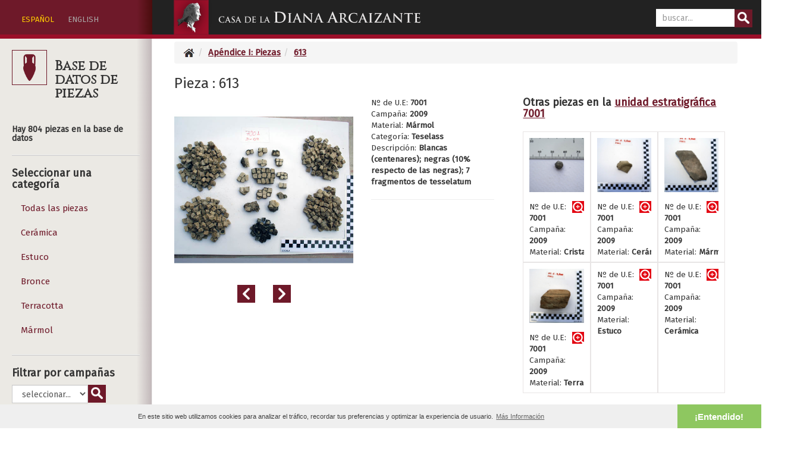

--- FILE ---
content_type: text/html; charset=UTF-8
request_url: https://dianaarcaizante.com/piezas/view/613/todas?page=3
body_size: 7354
content:
<!DOCTYPE html>
<html>
<head>
    <meta charset="utf-8"/>    <meta name="viewport" content="width=device-width, initial-scale=1.0">
    <title>
        Casa de la Diana Arcaizante en Pompeya:
        Piezas    </title>
    <link href="/favicon.ico" type="image/x-icon" rel="icon"/><link href="/favicon.ico" type="image/x-icon" rel="shortcut icon"/>
    
	<link rel="stylesheet" href="/css/bootstrap.min.css"/>
	<link rel="stylesheet" href="/css/style.css"/>
	
	<script src="/js/jquery-3.1.1.min.js"></script>
	<script src="/js/bootstrap.min.js"></script>

            <link rel="stylesheet" href="//cdnjs.cloudflare.com/ajax/libs/cookieconsent2/3.0.2/cookieconsent.min.css"/>    <script src="//cdnjs.cloudflare.com/ajax/libs/cookieconsent2/3.0.2/cookieconsent.min.js"></script>    </head>
<body>
    
<nav class="navbar navbar-inverse navbar-fixed-top ">
      <div class="container-fluid">
      <div class="row">
      <!-- <div class="col-md-2 col-sm-12 col-xs-12 cabsidebar"> -->
      <div class="col-xs-12 col-sm-12 col-md-3 col-lg-2 cabsidebar hidden-xs hidden-sm">
      <div class="idiomas"><!-- ENG | <span>ESP</span> | ITA -->
          <ul>
          
          <li class="activo">
          <a href="/piezas/cambiar-idioma/es">ESPAÑOL</a>                    </li>

          <li>
          <a href="#" data-toggle="tooltip" data-placement="bottom" title="Coming soon">ENGLISH</a>
          </li>

          </ul>
      </div>
      </div>
      <!-- <div class="col-md-6 col-sm-6 col-xs-12"> -->
      <div class="col-xs-12 col-sm-6 col-md-6 col-lg-6">
        <div class="navbar-header">
          <!-- <div id="btnindice" class="visible-xs btn btn-info" data-toggle="collapse" data-target="#sidebar">ÍNDICE</div> -->
          <div id="btnindice" class="iconopeq indice visible-xs visible-sm"></div>
          <!-- <button type="button" class="navbar-toggle collapsed" data-toggle="collapse" data-target="#navbar" aria-expanded="false" aria-controls="navbar"> -->
            <span class="sr-only">Toggle navigation</span>
            <span class="icon-bar"></span>
            <span class="icon-bar"></span>
            <span class="icon-bar"></span>
          </button>

          
          <a href="/" class="navbar-brand logodiana"></a>        </div>
      </div>
      <!-- <div class="col-md-4 col-sm-6 col-xs-12"> -->
      <div class="col-xs-12 col-sm-6 col-md-3 col-lg-3">
        <div class="buscador"><form method="post" accept-charset="utf-8" role="form" action="/articles"><div style="display:none;"><input type="hidden" name="_method" value="POST"/></div><div class="form-group text required"><input type="text" name="q" class="form-control reg_mobile_input" oninvalid="setCustomValidity(&#039;Escribe al menos 4 caracteres&#039;)" oninput="setCustomValidity(&#039;&#039;)" pattern=".{0}|.{4,20}" placeholder="buscar..." maxlength="20" required="required" id="q"/></div><button type="submit" class="btnbuscar btn btn-default"></button></form></div>     
       <!--/.nav-collapse -->
        </div>
        </div>
      </div>
    </nav>
    <div class="container-fluid">

        <div class="row">
            <div id="sidebar" class="hidden-xs hidden-sm col-md-3 col-lg-2">
            
            
            
<div class="cabecdbimg">
    <div class="iconopeq bbddpiezas2 pad"></div>
    <h3>Base de datos de piezas</h3>
    </div>
<br>
<!-- <h5>Hay 804 piezas en la base de datos</h5> -->
<h5>Hay 804 piezas en la base de datos</h5>
<hr>
<h4>Seleccionar una categoría</h4>


<ul class="nav nav-sidebar">
                        <li class="active">
                <a href="/piezas/index/todas">Todas las piezas</a>            </li>
            
            
            <li class="">
                <a href="/piezas/index/ceramica">Cerámica</a>            </li>
            <li class="">
                <a href="/piezas/index/estuco">Estuco</a>            </li>
            <li class="">
                <a href="/piezas/index/bronce">Bronce</a>            </li>
            <li class="">
                <a href="/piezas/index/terracotta">Terracotta</a>            </li>
            <li class="">
                <a href="/piezas/index/marmol">Mármol</a>            </li>



            
          </ul>




<hr><h4>Filtrar por campañas</h4><form method="post" accept-charset="utf-8" role="form" action="/piezas/index/campanas"><div style="display:none;"><input type="hidden" name="_method" value="POST"/></div><div class="form-group select required"><select name="ano" required="required" id="ano" class="form-control"><option value="">seleccionar...</option><option value="2009">2009</option><option value="2010">2010</option><option value="2013">2013</option></select></div><button type="submit" class="btnbuscar btn btn-default"></button></form><hr><h4>Filtrar por unidad estratigráfica</h4><form method="get" accept-charset="utf-8" role="form" action="/piezas/index/unidades"><div class="form-group select required"><select name="unidad" required="required" id="unidad" class="form-control"><option value="">seleccionar...</option><option value="10001">10001</option><option value="10002">10002</option><option value="10003">10003</option><option value="10004">10004</option><option value="1002">1002</option><option value="1009">1009</option><option value="1101">1101</option><option value="1102">1102</option><option value="1103">1103</option><option value="12001">12001</option><option value="13000">13000</option><option value="13001">13001</option><option value="14001">14001</option><option value="14002">14002</option><option value="17001">17001</option><option value="18001">18001</option><option value="1801 B">1801 B</option><option value="1802 B">1802 B</option><option value="1803 B">1803 B</option><option value="1804 B">1804 B</option><option value="1805 B">1805 B</option><option value="1806 B">1806 B</option><option value="1808 B">1808 B</option><option value="1809 B">1809 B</option><option value="1810 B">1810 B</option><option value="1812 B">1812 B</option><option value="19001">19001</option><option value="19002">19002</option><option value="201">201</option><option value="3001">3001</option><option value="3003">3003</option><option value="3004">3004</option><option value="3005">3005</option><option value="3006">3006</option><option value="3501">3501</option><option value="3801 A">3801 A</option><option value="3801 B">3801 B</option><option value="3801 C">3801 C</option><option value="3801 D">3801 D</option><option value="5000">5000</option><option value="5000 VT">5000 VT</option><option value="5001">5001</option><option value="5003">5003</option><option value="7001">7001</option><option value="7003">7003</option><option value="7004">7004</option><option value="VF 2010">VF 2010</option></select></div><button type="submit" class="btnbuscar btn btn-default"></button></form><hr><h4>Buscar piezas</h4><div class="buscador2" style="float:left;padding-top: 0px;"><form method="post" accept-charset="utf-8" role="form" action="/piezas"><div style="display:none;"><input type="hidden" name="_method" value="POST"/></div><div class="form-group text required"><input type="text" name="q2" class="form-control reg_mobile_input" oninvalid="setCustomValidity(&#039;Escribe al menos 4 caracteres&#039;)" oninput="setCustomValidity(&#039;&#039;)" pattern=".{0}|.{4,20}" placeholder="buscar..." maxlength="20" required="required" id="q2"/></div><button type="submit" class="btnbuscar btn btn-default"></button></form></div><div class="clearfix"></div><hr><div class="clearfix"></div>
<div id="indicepiezas" class="iconopeq indice"></div>
<h3 class="icono">Índice</h3>

<div class="clearfix"></div>



<div id="contenedor1" class="contmenu off">


	<div id="navigation">
	
	
	<ul>
	<!-- <li id="capitulo0" class="capitulo "><a href="/version2/">PORTADA</a></li>
	<li id="linksectionintro" data-cap="0" class=""><a href="/version2/#introduccion">Introducción</a></li> -->
	<li id="capitulo0" class="capitulo">
	<div id="visto66" class="vistosec"></div>	<a href="/#introduccion"><span class="mini-texto">Introducción</span></a>
	</li>
	</ul>

	<ul><li id="capitulo1" data-cap="1" class="capitulo  "><div id="visto18" class="vistocap"></div><a href="/es/capitulo-1/1-Excavaciones-historicas-en-la-Maseria-de-Irace-en-el-siglo-XVIII/18"><span class="recuadrocapitulo">I</span>Excavaciones históricas en la Masería de Irace en el siglo XVIII</a></li><li id="linksection9" data-cap="1" class=""><div id="visto19" class="vistosec"></div><a href="/es/capitulo-1/9-Cartas-de-Carlos-III/19"><span class="mini-carta">Cartas de Carlos III</span></a></li><li id="linksection10" data-cap="1" class=""><div id="visto29" class="vistosec"></div><a href="/es/capitulo-1/10-Diarios-de-excavacion/29"><span class="mini-textoantiguo">Diarios de excavación</span></a></li><li id="linksection11" data-cap="1" class=""><div id="visto26" class="vistosec"></div><a href="/es/capitulo-1/11-Piezas-encontradas/26"><span class="mini-piezas">Piezas encontradas</span></a></li></ul><ul><li id="capitulo2" class="capitulo  "><div id="visto68" class="vistocap"></div><a href="/es/capitulo-2/13-La-insula-VII-6-durante-el-siglo-XIX/68"><span class="recuadrocapitulo">II</span>La insula VII.6 durante el siglo XIX</a></li><li id="linksection14" data-cap="2" class=""><div id="visto70" class="vistosec"></div><a href="/es/capitulo-2/14-Un-dibujo-de-Edmond-Chambert-de-la-Casa-del-Peristilo/70"><span class="mini-texto">Un dibujo de Edmond Chambert de la Casa del Peristilo</span></a></li></ul><ul><li id="capitulo3" class="capitulo  "><div id="visto15" class="vistocap"></div><a href="/es/capitulo-3/15-Excavaciones-de-Giuseppe-Spano-1910/15"><span class="recuadrocapitulo">III</span>Excavaciones de Giuseppe Spano 1910</a></li><li id="linksection16" data-cap="3" class=""><div id="visto12" class="vistosec"></div><a href="/es/capitulo-3/16-Fases-constructivas/12"><span class="mini-interactivo3d">Fases constructivas</span></a></li><li id="linksection17" data-cap="3" class=""><div id="visto50" class="vistosec"></div><a href="/es/capitulo-3/17-Subterraneos/50"><span class="mini-interactivo3d">Subterráneos</span></a></li><li id="linksection18" data-cap="3" class=""><div id="visto62" class="vistosec"></div><a href="/es/capitulo-3/18-Piezas-encontradas/62"><span class="mini-piezas">Piezas encontradas</span></a></li></ul><ul><li id="capitulo4" class="capitulo  "><div id="visto14" class="vistocap"></div><a href="/es/capitulo-4/23-Epigrafia-en-la-casa-y-su-localizacion/14"><span class="recuadrocapitulo">IV</span>Epigrafía en la casa y su localización</a></li><li id="linksection24" data-cap="4" class=""><div id="visto31" class="vistosec"></div><a href="/es/capitulo-4/24-Grafitos-en-la-Casa-de-la-Diana-Arcaizante/31"><span class="mini-interactivo3d">Grafitos en la Casa de la Diana Arcaizante</span></a></li><li id="linksection25" data-cap="4" class=""><div id="visto32" class="vistosec"></div><a href="/es/capitulo-4/25-Grafitos-en-la-Domus-VII-6-38/32"><span class="mini-interactivo3d">Grafitos en la Domus VII.6.38</span></a></li></ul><ul><li id="capitulo5" class="capitulo  "><div id="visto9" class="vistocap"></div><a href="/es/capitulo-5/26-Bombardeo-de-la-Insula-en-1943/9"><span class="recuadrocapitulo">V</span>Bombardeo de la Insula en 1943</a></li><li id="linksection27" data-cap="5" class=""><div id="visto10" class="vistosec"></div><a href="/es/capitulo-5/27-Operacion-Avalanche-1943/10"><span class="mini-texto">Operación Avalanche 1943</span></a></li><li id="linksection28" data-cap="5" class=""><div id="visto53" class="vistosec"></div><a href="/es/capitulo-5/28-Grafitos-en-las-bovedas-subterraneas/53"><span class="mini-epigrafia">Grafitos en las bóvedas subterráneas</span></a></li></ul><ul><li id="capitulo6" class="capitulo  "><div id="visto4" class="vistocap"></div><a href="/es/capitulo-6/29-Campanas-2007-2017/4"><span class="recuadrocapitulo">VI</span>Campañas 2007 - 2017</a></li><li id="linksection30" data-cap="6" class=""><div id="visto21" class="vistosec"></div><a href="/es/capitulo-6/30-Informes-de-excavacion-Campana-2009/21"><span class="mini-texto">Informes de excavación - Campaña 2009</span></a></li><li id="linksection31" data-cap="6" class=""><div id="visto65" class="vistosec"></div><a href="/es/capitulo-6/31-Informes-de-excavacion-Campana-2013/65"><span class="mini-texto">Informes de excavación - Campaña 2013</span></a></li><li id="linksection32" data-cap="6" class=""><div id="visto33" class="vistosec"></div><a href="/es/capitulo-6/32-Mosaicos/33"><span class="mini-mosaico">Mosaicos</span></a></li><li id="linksection33" data-cap="6" class=""><div id="visto63" class="vistosec"></div><a href="/es/capitulo-6/33-Estratigrafia-vertical/63"><span class="mini-estratigrafia">Estratigrafía vertical</span></a></li><li id="linksection34" data-cap="6" class=""><div id="visto52" class="vistosec"></div><a href="/es/capitulo-6/34-Excavacion-del-patio-de-la-Diana/52"><span class="mini-interactivo3d">Excavación del patio de la Diana</span></a></li><li id="linksection35" data-cap="6" class=""><div id="visto34" class="vistosec"></div><a href="/es/capitulo-6/35-Estratigrafias/34"><span class="mini-estratigrafia">Estratigrafías</span></a></li><li id="linksection36" data-cap="6" class=""><div id="visto51" class="vistosec"></div><a href="/es/capitulo-6/36-Excavacion-en-el-peristilo-de-la-casa-VII-6-38/51"><span class="mini-interactivo3d">Excavación en el peristilo de la casa VII.6.38</span></a></li><li id="linksection37" data-cap="6" class=""><div id="visto25" class="vistosec"></div><a href="/es/capitulo-6/37-Propuesta-de-reconstruccion-virtual/25"><span class="mini-interactivo3d">Propuesta de reconstrucción virtual</span></a></li><li id="linksection38" data-cap="6" class=""><div id="visto28" class="vistosec"></div><a href="/es/capitulo-6/38-Tablinum-y-patio-3d/28"><span class="mini-interactivo3d">Tablinum y patio 3d</span></a></li><li id="linksection39" data-cap="6" class=""><div id="visto64" class="vistosec"></div><a href="/es/capitulo-6/39-Impluvium/64"><span class="mini-interactivo3d">Impluvium</span></a></li><li id="linksection49" data-cap="6" class=""><div id="visto36" class="vistosec"></div><a href="/es/capitulo-6/49-Sistema-hidraulico/36"><span class="mini-interactivo3d">Sistema hidráulico</span></a></li><li id="linksection50" data-cap="6" class=""><div id="visto67" class="vistosec"></div><a href="/es/capitulo-6/50-Excavacion-del-deposito-de-agua-D-4000/67"><span class="mini-interactivo3d">Excavación del depósito de agua (D-4000)</span></a></li><li id="linksection52" data-cap="6" class=""><div id="visto71" class="vistosec"></div><a href="/es/capitulo-6/52-Estudio-arqueozoologico-de-los-restos-oseos/71"><span class="mini-analisis">Estudio arqueozoológico de los restos óseos</span></a></li><li id="linksection53" data-cap="6" class=""><div id="visto35" class="vistosec"></div><a href="/es/capitulo-6/53-Piezas-encontradas/35"><span class="mini-piezas">Piezas encontradas</span></a></li></ul><ul><li id="capitulo7" class="capitulo  "><div id="visto2" class="vistocap"></div><a href="/es/capitulo-7/54-Tecnologias-empleadas/2"><span class="recuadrocapitulo">VII</span>Tecnologías empleadas</a></li><li id="linksection55" data-cap="7" class=""><div id="visto6" class="vistosec"></div><a href="/es/capitulo-7/55-Escanometria/6"><span class="mini-escanometria">Escanometría</span></a></li><li id="linksection56" data-cap="7" class=""><div id="visto24" class="vistosec"></div><a href="/es/capitulo-7/56-Estudios-sobre-la-escanometria-y-su-aplicacion-a-la-reconstruccion-3D/24"><span class="mini-escanometria">Estudios sobre la escanometría y su aplicación a la reconstrucción 3D</span></a></li><li id="linksection57" data-cap="7" class=""><div id="visto7" class="vistosec"></div><a href="/es/capitulo-7/57-Fotogrametria/7"><span class="mini-fotogrametria">Fotogrametría</span></a></li><li id="linksection58" data-cap="7" class=""><div id="visto8" class="vistosec"></div><a href="/es/capitulo-7/58-Georradar/8"><span class="mini-georadar">Georradar</span></a></li><li id="linksection59" data-cap="7" class=""><div id="visto22" class="vistosec"></div><a href="/es/capitulo-7/59-Deteccion-y-registro-de-estructuras-arqueologicas/22"><span class="mini-georadar">Detección y registro de estructuras arqueológicas</span></a></li><li id="linksection60" data-cap="7" class=""><div id="visto49" class="vistosec"></div><a href="/es/capitulo-7/60-Diseno-y-programacion-web/49"><span class="mini-codigo">Diseño y programación web</span></a></li></ul><ul><li id="capitulo8" class="capitulo   "><a href="/es/capitulo-8/61-Apendice-documental/13"><span class="">Apéndice documental</span></a></li><li id="linkpiezas" data-cap="8" class=""><div id="visto102" class="vistosec"></div><a href="/piezas?lang=es"><span class="mini-piezas">Base de datos de piezas</span></a></li><li id="linkimagenes" data-cap="8" class=""><div id="visto103" class="vistosec"></div><a href="/directus-files?lang=es"><span class="mini-galeria">Base de datos de imágenes</span></a></li><li id="linksectionbibliografia" data-cap="8" class=""><div id="visto101" class="vistosec"></div><a href="/articles/bibliografia-alfabetica?lang=es"><span class="mini-bibliografia">Bibliografía</span></a></li><li id="linksection62" data-cap="8" class=""><div id="visto74" class="vistosec"></div><a href="/es/capitulo-8/62-Galeria-de-fotogrametrias/74"><span class="mini-fotogrametria">Galería de fotogrametrías</span></a></li><li id="linksection63" data-cap="8" class=""><div id="visto38" class="vistosec"></div><a href="/es/capitulo-8/63-Iconoteca-de-edicion/38"><span class="mini-iconos">Iconoteca de edición</span></a></li></ul><ul><li id="capitulo9" class="capitulo  "><div id="visto23" class="vistocap"></div><a href="/es/capitulo-9/64-Equipo-participante-en-el-proyecto/23"><span class="mini-equipo">Equipo participante en el proyecto</span></a></li><li id="linksection65" data-cap="9" class=""><div id="visto54" class="vistosec"></div><a href="/es/capitulo-9/65-Agradecimientos/54"><span class="mini-corazon">Agradecimientos</span></a></li></ul>	

	
</div>
<!-- <div id="testPanel">
	<input id="clear" type="button" value="Clear">
	<input id="autoscroll" type="button" value="Autoscroll">
	<br>
	<input type="radio" name="test" value="unoptimized" checked> Unoptimized<br>
	<input type="radio" name="test" value="cachingObjects"> Caching objects<br>
	<input type="radio" name="test" value="improvedLoop"> Improve loop<br>
	<input type="radio" name="test" value="mapSections"> Map sections<br>
	<input type="radio" name="test" value="optimized"> Optimize all<br>
	<input type="radio" name="test" value="throttleUnoptimized"> Unoptimized (throttle)<br>
	<input type="radio" name="test" value="throttleOptimized"> Optimize all (throttle)<br>
	<div id="results"></div>
</div> -->
</div>
            

            </div>

            <!-- <div class="col-sm-1 col-md-2 sidebar2">
            
            

            <h2>SIDEBAR 2</h2>
            



            </div> -->

            <!-- <div class="col-sm-9 col-sm-offset-3 col-md-8 col-md-offset-4 main"> -->
           <!--  <div class="col-sm-9 col-sm-offset-3 col-md-9 col-md-offset-3 main"> -->
           <div class="col-sm-12 col-md-9 col-md-offset-3 col-lg-10 col-lg-offset-2 main">
                
                                
                
<!-- <div class="piezas index large-9 medium-8 columns content"> -->
    
  <!-- <h4>urlpaginator: </h4> 
   <h4>id: 613</h4>
   <h4>seccion: todas</h4> -->

    
<div data-cap="8" class="sectionview piezas"><ul class="breadcrumb"><li><a href="/"><img src="/img/../img/inicio.png" alt=""/></a></li><li><a href="/piezas">Apéndice I: Piezas</a></li><li class="active"><a href="/piezas/view/613/todas">613</a></li></ul>    <h3>Pieza : 613</h3>

    <div class="col-md-6 col-lg-4 col-sm-7 col-xs-12 sinpaddingL">
            <div class="cuadrado"><img src="/img/../media/613.jpg" alt="Categoría: Teselass; material: Mármol; campaña: 2009" class="img-responsive"/></div>
            <div class="clearfix"></div>
            <div class="row">
            <div class="col-xs-6">
            <a href="/piezas/view/614/todas?page=3"><div class="iconogrande anterior"></div></a>            </div>
            <div class="col-xs-6">
            <a href="/piezas/view/610/todas?page=3"><div class="iconogrande siguiente2"></div></a>            </div>
            </div>
    </div>

    
        <div class="col-md-4 col-lg-3 col-sm-5 col-xs-6">
            <div class="textopeq">
            Nº de U.E: <strong>7001</strong><br>                        Campaña: <strong>2009</strong><br>            

            Material: <strong>Mármol</strong><br>Categoría: <strong>Teselass</strong><br>Descripción: <strong>Blancas (centenares); negras (10% respecto de las negras); 7 fragmentos de tesselatum</strong><br>            

            </div>

            <hr>
            


        </div>
        <div class="clearfix-md"></div>
        <div class="col-md-12 col-lg-4 col-lg-offset-1">
            


	<h4>Otras piezas en la <a href="/piezas/index/unidades/7001">unidad estratigráfica 7001</a>                    	
    </h4>
	
	

		

		        <!-- <div class="col-md-2 col-sm-4 col-xs-6"> -->
        <div class="col-xs-6 col-sm-4 col-md-2 col-lg-4 recuadropeq">
            
            <div class="cuadrado"><a href="/piezas/view/614?page=3"><div class="iconovermas"></div></a><img src="/img/../media/thumbs/273.jpg" alt="2009-Cristalización" class="img-responsive"/></div><div class="piepiezas"><a href="/piezas/view/614?page=3"><div class="vermas"></div></a>Nº de U.E: <strong>7001</strong><br>Campaña: <strong>2009</strong><br><div class="lineasola">Material: <strong>Cristalización</strong></div>
        </div>
        </div>
            
            
            <!-- <div class="col-md-2 col-sm-4 col-xs-6"> -->
        <div class="col-xs-6 col-sm-4 col-md-2 col-lg-4 recuadropeq">
            
            <div class="cuadrado"><a href="/piezas/view/610?page=3"><div class="iconovermas"></div></a><img src="/img/../media/thumbs/271.jpg" alt="2009-Cerámica" class="img-responsive"/></div><div class="piepiezas"><a href="/piezas/view/610?page=3"><div class="vermas"></div></a>Nº de U.E: <strong>7001</strong><br>Campaña: <strong>2009</strong><br><div class="lineasola">Material: <strong>Cerámica</strong></div>
        </div>
        </div>
            
            
            <!-- <div class="col-md-2 col-sm-4 col-xs-6"> -->
        <div class="col-xs-6 col-sm-4 col-md-2 col-lg-4 recuadropeq">
            
            <div class="cuadrado"><a href="/piezas/view/609?page=3"><div class="iconovermas"></div></a><img src="/img/../media/thumbs/270.jpg" alt="2009-Mármol" class="img-responsive"/></div><div class="piepiezas"><a href="/piezas/view/609?page=3"><div class="vermas"></div></a>Nº de U.E: <strong>7001</strong><br>Campaña: <strong>2009</strong><br><div class="lineasola">Material: <strong>Mármol</strong></div>
        </div>
        </div>
            
            
            <!-- <div class="col-md-2 col-sm-4 col-xs-6"> -->
        <div class="col-xs-6 col-sm-4 col-md-2 col-lg-4 recuadropeq">
            
            <div class="cuadrado"><a href="/piezas/view/608?page=3"><div class="iconovermas"></div></a><img src="/img/../media/thumbs/269.jpg" alt="2009-Terracotta" class="img-responsive"/></div><div class="piepiezas"><a href="/piezas/view/608?page=3"><div class="vermas"></div></a>Nº de U.E: <strong>7001</strong><br>Campaña: <strong>2009</strong><br><div class="lineasola">Material: <strong>Terracotta</strong></div>
        </div>
        </div>
            
            
            <!-- <div class="col-md-2 col-sm-4 col-xs-6"> -->
        <div class="col-xs-6 col-sm-4 col-md-2 col-lg-4 recuadropeq">
            
            <div class="piepiezas"><a href="/piezas/view/607?page=3"><div class="vermas"></div></a>Nº de U.E: <strong>7001</strong><br>Campaña: <strong>2009</strong><br>Material: <strong>Estuco</strong><br>
        </div>
        </div>
            
            
            <!-- <div class="col-md-2 col-sm-4 col-xs-6"> -->
        <div class="col-xs-6 col-sm-4 col-md-2 col-lg-4 recuadropeq">
            
            <div class="piepiezas"><a href="/piezas/view/611?page=3"><div class="vermas"></div></a>Nº de U.E: <strong>7001</strong><br>Campaña: <strong>2009</strong><br>Material: <strong>Cerámica</strong><br>
        </div>
        </div>
            
            
     
            </div>
    



<div class="clearfix"></div>

<div class="col-lg-10 col-md-12 col-sm-12 col-xs-12 sinpaddingL conpaddingR">
<h3>Todas las piezas</h3>
<h4>Página 3 de 34</h4>



        
        <div id="675" class="col-md-2 col-sm-4 col-xs-6 recuadro ">

            <div class="cuadrado"><a href="/piezas/view/675/todas?page=3"><div class="iconovermas"></div></a><img src="/img/../media/thumbs/284.jpg" alt="2009-Cerámica" class="img-responsive"/></div><div class="piepiezas"><a href="/piezas/view/675/todas?page=3"><div class="vermas"></div></a>Nº de U.E: <strong>3005</strong><br>Campaña: <strong>2009</strong><br><div class="lineasola">Material: <strong>Cerámica</strong></div>
                        </div>
            
            <div class="clearfix"></div>
            

        </div>
            
        <div id="663" class="col-md-2 col-sm-4 col-xs-6 recuadro ">

            <div class="cuadrado"><a href="/piezas/view/663/todas?page=3"><div class="iconovermas"></div></a><img src="/img/../media/thumbs/283.jpg" alt="2009-Cerámica" class="img-responsive"/></div><div class="piepiezas"><a href="/piezas/view/663/todas?page=3"><div class="vermas"></div></a>Nº de U.E: <strong>3003</strong><br>Campaña: <strong>2009</strong><br><div class="lineasola">Material: <strong>Cerámica</strong></div>
                        </div>
            
            <div class="clearfix"></div>
            

        </div>
            
        <div id="660" class="col-md-2 col-sm-4 col-xs-6 recuadro ">

            <div class="cuadrado"><a href="/piezas/view/660/todas?page=3"><div class="iconovermas"></div></a><img src="/img/../media/thumbs/282.jpg" alt="2009-Mármol y estuco" class="img-responsive"/></div><div class="piepiezas"><a href="/piezas/view/660/todas?page=3"><div class="vermas"></div></a>Nº de U.E: <strong>3003</strong><br>Campaña: <strong>2009</strong><br><div class="lineasola">Material: <strong>Mármol y estuco</strong></div>
                        </div>
            
            <div class="clearfix"></div>
            

        </div>
            
        <div id="657" class="col-md-2 col-sm-4 col-xs-6 recuadro ">

            <div class="cuadrado"><a href="/piezas/view/657/todas?page=3"><div class="iconovermas"></div></a><img src="/img/../media/thumbs/281.jpg" alt="2009-Mármol" class="img-responsive"/></div><div class="piepiezas"><a href="/piezas/view/657/todas?page=3"><div class="vermas"></div></a>Nº de U.E: <strong>3003</strong><br>Campaña: <strong>2009</strong><br><div class="lineasola">Material: <strong>Mármol</strong></div>
                        </div>
            
            <div class="clearfix"></div>
            

        </div>
            
        <div id="655" class="col-md-2 col-sm-4 col-xs-6 recuadro ">

            <div class="cuadrado"><a href="/piezas/view/655/todas?page=3"><div class="iconovermas"></div></a><img src="/img/../media/thumbs/280.jpg" alt="2009-Mármol" class="img-responsive"/></div><div class="piepiezas"><a href="/piezas/view/655/todas?page=3"><div class="vermas"></div></a>Nº de U.E: <strong>3003</strong><br>Campaña: <strong>2009</strong><br><div class="lineasola">Material: <strong>Mármol</strong></div>
                        </div>
            
            <div class="clearfix"></div>
            

        </div>
            
        <div id="654" class="col-md-2 col-sm-4 col-xs-6 recuadro ">

            <div class="cuadrado"><a href="/piezas/view/654/todas?page=3"><div class="iconovermas"></div></a><img src="/img/../media/thumbs/279.jpg" alt="2009-Estuco" class="img-responsive"/></div><div class="piepiezas"><a href="/piezas/view/654/todas?page=3"><div class="vermas"></div></a>Nº de U.E: <strong>3003</strong><br>Campaña: <strong>2009</strong><br><div class="lineasola">Material: <strong>Estuco</strong></div>
                        </div>
            
            <div class="clearfix"></div>
            

        </div>
            
        <div id="653" class="col-md-2 col-sm-4 col-xs-6 recuadro ">

            <div class="cuadrado"><a href="/piezas/view/653/todas?page=3"><div class="iconovermas"></div></a><img src="/img/../media/thumbs/278.jpg" alt="2009-Mármol" class="img-responsive"/></div><div class="piepiezas"><a href="/piezas/view/653/todas?page=3"><div class="vermas"></div></a>Nº de U.E: <strong>3003</strong><br>Campaña: <strong>2009</strong><br><div class="lineasola">Material: <strong>Mármol</strong></div>
                        </div>
            
            <div class="clearfix"></div>
            

        </div>
            
        <div id="652" class="col-md-2 col-sm-4 col-xs-6 recuadro ">

            <div class="cuadrado"><a href="/piezas/view/652/todas?page=3"><div class="iconovermas"></div></a><img src="/img/../media/thumbs/277.jpg" alt="2009-Cerámica" class="img-responsive"/></div><div class="piepiezas"><a href="/piezas/view/652/todas?page=3"><div class="vermas"></div></a>Nº de U.E: <strong>3003</strong><br>Campaña: <strong>2009</strong><br><div class="lineasola">Material: <strong>Cerámica</strong></div>
                        </div>
            
            <div class="clearfix"></div>
            

        </div>
            
        <div id="639" class="col-md-2 col-sm-4 col-xs-6 recuadro ">

            <div class="cuadrado"><a href="/piezas/view/639/todas?page=3"><div class="iconovermas"></div></a><img src="/img/../media/thumbs/276.jpg" alt="2009-Cocciopesto" class="img-responsive"/></div><div class="piepiezas"><a href="/piezas/view/639/todas?page=3"><div class="vermas"></div></a>Nº de U.E: <strong>19001</strong><br>Campaña: <strong>2009</strong><br><div class="lineasola">Material: <strong>Cocciopesto</strong></div>
                        </div>
            
            <div class="clearfix"></div>
            

        </div>
            
        <div id="637" class="col-md-2 col-sm-4 col-xs-6 recuadro ">

            <div class="cuadrado"><a href="/piezas/view/637/todas?page=3"><div class="iconovermas"></div></a><img src="/img/../media/thumbs/275.jpg" alt="2009-Bronce" class="img-responsive"/></div><div class="piepiezas"><a href="/piezas/view/637/todas?page=3"><div class="vermas"></div></a>Nº de U.E: <strong>18001</strong><br>Campaña: <strong>2009</strong><br><div class="lineasola">Material: <strong>Bronce</strong></div>
                        </div>
            
            <div class="clearfix"></div>
            

        </div>
            
        <div id="615" class="col-md-2 col-sm-4 col-xs-6 recuadro ">

            <div class="cuadrado"><a href="/piezas/view/615/todas?page=3"><div class="iconovermas"></div></a><img src="/img/../media/thumbs/274.jpg" alt="2009-Cristalización" class="img-responsive"/></div><div class="piepiezas"><a href="/piezas/view/615/todas?page=3"><div class="vermas"></div></a>Nº de U.E: <strong>7003</strong><br>Campaña: <strong>2009</strong><br><div class="lineasola">Material: <strong>Cristalización</strong></div>
                        </div>
            
            <div class="clearfix"></div>
            

        </div>
            
        <div id="614" class="col-md-2 col-sm-4 col-xs-6 recuadro ">

            <div class="cuadrado"><a href="/piezas/view/614/todas?page=3"><div class="iconovermas"></div></a><img src="/img/../media/thumbs/273.jpg" alt="2009-Cristalización" class="img-responsive"/></div><div class="piepiezas"><a href="/piezas/view/614/todas?page=3"><div class="vermas"></div></a>Nº de U.E: <strong>7001</strong><br>Campaña: <strong>2009</strong><br><div class="lineasola">Material: <strong>Cristalización</strong></div>
                        </div>
            
            <div class="clearfix"></div>
            

        </div>
            
        <div id="613" class="col-md-2 col-sm-4 col-xs-6 recuadro active">

            <div class="cuadrado"><a href="/piezas/view/613/todas?page=3"><div class="iconovermas"></div></a><img src="/img/../media/thumbs/272.jpg" alt="2009-Mármol" class="img-responsive"/></div><div class="piepiezas"><a href="/piezas/view/613/todas?page=3"><div class="vermas"></div></a>Nº de U.E: <strong>7001</strong><br>Campaña: <strong>2009</strong><br><div class="lineasola">Material: <strong>Mármol</strong></div>
                        </div>
            
            <div class="clearfix"></div>
            

        </div>
            
        <div id="610" class="col-md-2 col-sm-4 col-xs-6 recuadro ">

            <div class="cuadrado"><a href="/piezas/view/610/todas?page=3"><div class="iconovermas"></div></a><img src="/img/../media/thumbs/271.jpg" alt="2009-Cerámica" class="img-responsive"/></div><div class="piepiezas"><a href="/piezas/view/610/todas?page=3"><div class="vermas"></div></a>Nº de U.E: <strong>7001</strong><br>Campaña: <strong>2009</strong><br><div class="lineasola">Material: <strong>Cerámica</strong></div>
                        </div>
            
            <div class="clearfix"></div>
            

        </div>
            
        <div id="609" class="col-md-2 col-sm-4 col-xs-6 recuadro ">

            <div class="cuadrado"><a href="/piezas/view/609/todas?page=3"><div class="iconovermas"></div></a><img src="/img/../media/thumbs/270.jpg" alt="2009-Mármol" class="img-responsive"/></div><div class="piepiezas"><a href="/piezas/view/609/todas?page=3"><div class="vermas"></div></a>Nº de U.E: <strong>7001</strong><br>Campaña: <strong>2009</strong><br><div class="lineasola">Material: <strong>Mármol</strong></div>
                        </div>
            
            <div class="clearfix"></div>
            

        </div>
            
        <div id="608" class="col-md-2 col-sm-4 col-xs-6 recuadro ">

            <div class="cuadrado"><a href="/piezas/view/608/todas?page=3"><div class="iconovermas"></div></a><img src="/img/../media/thumbs/269.jpg" alt="2009-Terracotta" class="img-responsive"/></div><div class="piepiezas"><a href="/piezas/view/608/todas?page=3"><div class="vermas"></div></a>Nº de U.E: <strong>7001</strong><br>Campaña: <strong>2009</strong><br><div class="lineasola">Material: <strong>Terracotta</strong></div>
                        </div>
            
            <div class="clearfix"></div>
            

        </div>
            
        <div id="603" class="col-md-2 col-sm-4 col-xs-6 recuadro ">

            <div class="cuadrado"><a href="/piezas/view/603/todas?page=3"><div class="iconovermas"></div></a><img src="/img/../media/thumbs/268.jpg" alt="2009-Cerámica" class="img-responsive"/></div><div class="piepiezas"><a href="/piezas/view/603/todas?page=3"><div class="vermas"></div></a>Nº de U.E: <strong>13001</strong><br>Campaña: <strong>2009</strong><br><div class="lineasola">Material: <strong>Cerámica</strong></div>
                        </div>
            
            <div class="clearfix"></div>
            

        </div>
            
        <div id="602" class="col-md-2 col-sm-4 col-xs-6 recuadro ">

            <div class="cuadrado"><a href="/piezas/view/602/todas?page=3"><div class="iconovermas"></div></a><img src="/img/../media/thumbs/267.jpg" alt="2009-Mármol" class="img-responsive"/></div><div class="piepiezas"><a href="/piezas/view/602/todas?page=3"><div class="vermas"></div></a>Nº de U.E: <strong>13001</strong><br>Campaña: <strong>2009</strong><br><div class="lineasola">Material: <strong>Mármol</strong></div>
                        </div>
            
            <div class="clearfix"></div>
            

        </div>
            
        <div id="601" class="col-md-2 col-sm-4 col-xs-6 recuadro ">

            <div class="cuadrado"><a href="/piezas/view/601/todas?page=3"><div class="iconovermas"></div></a><img src="/img/../media/thumbs/266.jpg" alt="2009-Estuco" class="img-responsive"/></div><div class="piepiezas"><a href="/piezas/view/601/todas?page=3"><div class="vermas"></div></a>Nº de U.E: <strong>13001</strong><br>Campaña: <strong>2009</strong><br><div class="lineasola">Material: <strong>Estuco</strong></div>
                        </div>
            
            <div class="clearfix"></div>
            

        </div>
            
        <div id="590" class="col-md-2 col-sm-4 col-xs-6 recuadro ">

            <div class="cuadrado"><a href="/piezas/view/590/todas?page=3"><div class="iconovermas"></div></a><img src="/img/../media/thumbs/265.jpg" alt="2009-Cerámica" class="img-responsive"/></div><div class="piepiezas"><a href="/piezas/view/590/todas?page=3"><div class="vermas"></div></a>Nº de U.E: <strong>10001</strong><br>Campaña: <strong>2009</strong><br><div class="lineasola">Material: <strong>Cerámica</strong></div>
                        </div>
            
            <div class="clearfix"></div>
            

        </div>
            
        <div id="588" class="col-md-2 col-sm-4 col-xs-6 recuadro ">

            <div class="cuadrado"><a href="/piezas/view/588/todas?page=3"><div class="iconovermas"></div></a><img src="/img/../media/thumbs/264.jpg" alt="2009-Mármol" class="img-responsive"/></div><div class="piepiezas"><a href="/piezas/view/588/todas?page=3"><div class="vermas"></div></a>Nº de U.E: <strong>10001</strong><br>Campaña: <strong>2009</strong><br><div class="lineasola">Material: <strong>Mármol</strong></div>
                        </div>
            
            <div class="clearfix"></div>
            

        </div>
            
        <div id="587" class="col-md-2 col-sm-4 col-xs-6 recuadro ">

            <div class="cuadrado"><a href="/piezas/view/587/todas?page=3"><div class="iconovermas"></div></a><img src="/img/../media/thumbs/263.jpg" alt="2009-Estuco" class="img-responsive"/></div><div class="piepiezas"><a href="/piezas/view/587/todas?page=3"><div class="vermas"></div></a>Nº de U.E: <strong>10001</strong><br>Campaña: <strong>2009</strong><br><div class="lineasola">Material: <strong>Estuco</strong></div>
                        </div>
            
            <div class="clearfix"></div>
            

        </div>
            
        <div id="585" class="col-md-2 col-sm-4 col-xs-6 recuadro ">

            <div class="cuadrado"><a href="/piezas/view/585/todas?page=3"><div class="iconovermas"></div></a><img src="/img/../media/thumbs/262.jpg" alt="2009-Terracotta" class="img-responsive"/></div><div class="piepiezas"><a href="/piezas/view/585/todas?page=3"><div class="vermas"></div></a>Nº de U.E: <strong>3501</strong><br>Campaña: <strong>2009</strong><br><div class="lineasola">Material: <strong>Terracotta</strong></div>
                        </div>
            
            <div class="clearfix"></div>
            

        </div>
            
        <div id="584" class="col-md-2 col-sm-4 col-xs-6 recuadro ">

            <div class="cuadrado"><a href="/piezas/view/584/todas?page=3"><div class="iconovermas"></div></a><img src="/img/../media/thumbs/261.jpg" alt="2009-Terracotta" class="img-responsive"/></div><div class="piepiezas"><a href="/piezas/view/584/todas?page=3"><div class="vermas"></div></a>Nº de U.E: <strong>3501</strong><br>Campaña: <strong>2009</strong><br><div class="lineasola">Material: <strong>Terracotta</strong></div>
                        </div>
            
            <div class="clearfix"></div>
            

        </div>
    

    <div class="clearfix"></div>
    

    <div class="paginator">
        <ul class="pagination">
                        
            <li class="prev"><a rel="prev" aria-label="Previous" href="/piezas/index/todas?page=2"><span aria-hidden="true">&lt; anterior</span></a></li>            <ul class="pagination"><li><a href="/piezas/index/todas">1</a></li><li><a href="/piezas/index/todas?page=2">2</a></li><li class="active"><span>3 <span class="sr-only">(current)</span></span></li><li><a href="/piezas/index/todas?page=4">4</a></li><li><a href="/piezas/index/todas?page=5">5</a></li><li><a href="/piezas/index/todas?page=6">6</a></li><li><a href="/piezas/index/todas?page=7">7</a></li><li><a href="/piezas/index/todas?page=8">8</a></li><li><a href="/piezas/index/todas?page=9">9</a></li></ul>            <li class="next"><a rel="next" aria-label="Next" href="/piezas/index/todas?page=4"><span aria-hidden="true">siguiente &gt;</span></a></li>        </ul>
        
    </div> 


            </div>

</div>
</div><!--sectionview-->
                <hr>
 
            </div>
            

        </div>
    </div>


    <footer>
    <div class="col-md-12 sinpadding griscolofon">
                <div class="pieancho">
                  
                  <div class="col-sm-12 col-md-9 col-md-offset-3 col-lg-10 col-lg-offset-2 main">
                    
                            
                            <div class="row">
                                <div class="col-xs-12 col-sm-12 col-md-12 col-lg-12">
                                    
                                    <div class="recuadrologo2"><img src="/img/logos2-1.jpg" alt="Gobierno de España: Ministerio de Educación, Cultura y Deporte"></div>
                                    <div class="recuadrologo"><img src="/img/logos2-2.jpg" alt="Gobierno de España: Ministerio de Economía y Competitivad. Secretaría de Estado de Investigación, Desarrollo y Competitividad"></div>
                                    <div class="recuadrologo"><img src="/img/logos1.png" alt="Real Academia de Bellas Artes de San Fernando"></div>
                                    <div class="recuadrologo"><img src="/img/logos3.png" alt="Universidad Complutense de Madrid"></div>
                                    <div class="recuadrologo"><img src="/img/logos4.jpg" alt="Soprintendeza Pompei"></div>
                                    <div class="recuadrologo"><img src="/img/logos5.png" alt="Museo Archeologico Nazionale di Napoli"></div>
                                </div>
                            </div>
                            
                            
                  </div>
                </div>
                
                  
                  <div class="col-sm-12 col-md-9 col-md-offset-3 col-lg-10 col-lg-offset-2 main colofon">
                    

                            <div class="row">



                                <div class="col-xs-12 col-sm-12 col-md-12 col-lg-8">
									<p><b>MINECO HAR2014-53170-P</b> &nbsp;&#8226;&nbsp; <b>ISBN: 978-84-96406-45-2</b> &nbsp;&#8226;&nbsp; Fecha de edición: julio 2017 &nbsp;&#8226;&nbsp; Última actualización: 07-11-2017<br>
                                    Copyright &copy; 2011-2026 Real Academia de Bellas Artes de San Fernando &nbsp;&#8226;&nbsp; <a href="mailto:diana@rabasf.com"><span class="mini-email">Contacto</span></a>
                                    &nbsp;&#8226;&nbsp; 
                                    <a href="/privacidad-y-cookies">Política de Cookies</a>                                    &nbsp;&#8226;&nbsp;
                                    <a href="/aviso-legal">Aviso Legal</a>                                    </p>
                                    
                                </div>

                                <div class="col-xs-12 col-sm-12 col-md-12 col-lg-4">
                                
                                
                                

                                    <div id="redessociales">

                                    <div class="redes2">
                                         <div id="btn-seguir">
                                          Sigue el proyecto en Facebook:
                                        </div>
                                        <!-- Facebook -->
                                        <div id="diana-fb">
                                        <a href="https://www.facebook.com/DianaArcaizante/" target="_blank">
                                            <img src="/img/diana-fb.jpg" alt="Página de Facebook del proyecto de la Diana Arcaizante">
                                        </a>
                                        </div>
                                    </div>   

                                    <div class="redes1">
                                        <div id="btn-compartir">
                                          Compartir:
                                        </div>
                                        <!-- Facebook -->
                                        <div id="btn-fb">
                                        <a href="http://www.facebook.com/sharer.php?u=http://www.dianaarcaizante.com" target="_blank">
                                            <img src="/img/icono-facebook.png" alt="Facebook">
                                        </a>
                                        </div>
                                        <!-- Twitter -->
                                        <div id="btn-tw">
                                        <a href="https://twitter.com/share?url=http://www.dianaarcaizante.com&amp;hashtags=DianaArcaizante" target="_blank">
                                            <img src="/img/icono-twitter.png" alt="Twitter">
                                        </a>
                                        </div>
                                    </div>


                                    </div>

                                </div>

                            </div>
                            
                  </div>
                
    </div>
</footer>

    <script>
    $( document ).ready(function() {

        $( "#btnindice" ).click(function() {
            $( "#sidebar").scrollTop(0);
            $('#sidebar').toggleClass('in');
            $('.navbar-fixed-top').toggleClass('in');
            $('.buscador').toggleClass('enmovil');
        });
        $( "#indicepiezas" ).on('click', function(){
        $( this ).toggleClass('on off');
            $( "#contenedor1" ).slideToggle( "slow", function(){
            $( "#contenedor1").toggleClass('on off');
            });
        });

    });
    </script>

</body>
</html>


--- FILE ---
content_type: text/plain
request_url: https://www.google-analytics.com/j/collect?v=1&_v=j102&a=1797671793&t=pageview&_s=1&dl=https%3A%2F%2Fdianaarcaizante.com%2Fpiezas%2Fview%2F613%2Ftodas%3Fpage%3D3&ul=en-us%40posix&dt=Casa%20de%20la%20Diana%20Arcaizante%20en%20Pompeya%3A%20Piezas&sr=1280x720&vp=1280x720&_u=IEBAAEABAAAAACAAI~&jid=1231463021&gjid=1806148243&cid=1320821733.1769321676&tid=UA-37225734-1&_gid=481751004.1769321676&_r=1&_slc=1&z=207757897
body_size: -452
content:
2,cG-1V820L5PZD